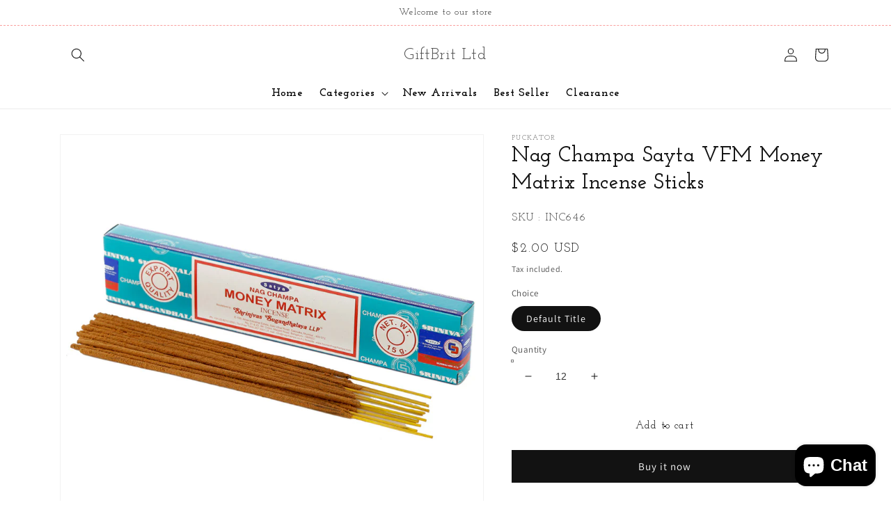

--- FILE ---
content_type: text/css
request_url: https://giftbrit.com/cdn/shop/t/3/assets/custom_style.css?v=123520525691455023871649318481
body_size: 2358
content:
h1,h2,h3,h4,h5,h6,p,a,span{font-family:Josefin Slab,serif!important}.announcement-bar{border-bottom:1px dashed #f99e9d!important}h2.title,.blog__title{font-family:Sacramento,cursive!important;font-size:60px;position:relative;text-align:center}.banner__buttons a.button.button--primary{padding-top:4px}.collection__view-all a.button{padding-top:5px}.header__menu-item{color:#000!important;font-weight:700!important;font-size:16px!important}.title:before,.blog__title:before{content:"";position:absolute;width:100%;height:10px;background:url(/cdn/shop/files/imgpsh_fullsize_anim.png?v=1644554383);background-repeat:no-repeat;background-position:bottom;left:0;right:0;margin:0 auto;bottom:0}h1.main-page-title.page-title.h0{display:none}.collection-list-title{position:relative}.collection-list-title:before{content:"";position:absolute;width:100%;height:10px;background:url(/cdn/shop/files/imgpsh_fullsize_anim.png?v=1644554383);background-repeat:no-repeat;background-position:bottom;left:0;right:0;margin:0 auto;bottom:0}.banner__heading.h1{font-family:Josefin Slab,serif;font-weight:700;font-size:60px;max-width:300px;line-height:63px;text-align:center}.slideshow__text{background:transparent!important}.banner__content.banner__content--middle-center{justify-content:flex-end!important}.slideshow__text.slideshow__text--left{align-items:center!important;text-align:center!important}a.button.button--primary{font-family:Josefin Slab,serif;color:#fff;font-weight:400;text-transform:uppercase;background:#000!important;opacity:1}.slideshow__slide .banner__text span{font-family:Josefin Slab,serif;color:#000;font-weight:600;font-size:18px!important}.slideshow__controls.slider-buttons.no-js-hidden{position:absolute;width:100%;z-index:2;bottom:10px}button.slider-button.slider-button--prev,button.slider-button.slider-button--next{display:none}.slideshow__controls{border:none!important}.top-coll h2.collection-list-title{font-family:Sacramento,cursive!important;font-size:60px;display:inline-block}.collection-list-wrapper .title-wrapper-with-link{justify-content:center}.collection-list-wrapper .card-wrapper.animate-arrow{background:#f8a3a4;padding:10px}.collection-list-wrapper .card__content{position:relative}.collection-list-wrapper .card__content:before{content:"";position:absolute;width:100%;height:30px;background:url(/cdn/shop/files/Path__3.png?v=1644549816);background-repeat:no-repeat;background-position:bottom;bottom:-10px;background-size:cover}.collection-list-wrapper h3.card__heading{font-family:Josefin Slab,serif;text-align:center;font-weight:600;font-size:24px}.card__information{padding-bottom:10px;padding-top:10px}.multicolumn{margin-top:50px}.multicolumn-list img{width:100px!important;height:100px!important}.multicolumn-card__info h3{font-weight:600;font-size:20px}.multicolumn-card__info{padding:0!important}.multicolumn-card__info .rte{margin-top:0!important}.multicolumn-card__info .rte p{color:#a9b1c0;font-weight:600;font-size:18px}.title-wrapper-with-link{justify-content:center!important}#shopify-section-template--15240112504984__1644550143b577893b .color-background-1.isolate.gradient{background:#fafafa;margin:40px 0 0}.collection .card__inner.color-background-2.ratio,.product-recommendations .card__inner.color-background-2.ratio{border:1px solid #f8a3a4;border-radius:5px;overflow:hidden;float:left;width:100%;position:relative;height:269px}.collection h3.card__heading.h5,.product-recommendations h3.card__heading.h5{display:-webkit-box;-webkit-line-clamp:1;-webkit-box-orient:vertical;overflow:hidden;font-size:20px;margin-bottom:10px}.collection h3.card__heading.h5 a,.product-recommendations h3.card__heading.h5 a{color:#000;font-weight:600;text-align:center;text-decoration:none}.collection h3.card__heading.h5 a:hover,.product-recommendations h3.card__heading.h5 a:hover{color:#f8a3a4}.collection span.price-item,.product-recommendations span.price-item{color:#f8a3a4;font-weight:700;font-size:16px}.collection .card-information,.product-recommendations .card-information{text-align:center}.collection s.price-item.price-item--regular,.product-recommendations s.price-item.price-item--regular{color:#b4b4b4;font-size:16px;font-weight:700}.collection .card__badge,.product-recommendations .card__badge{align-self:flex-start;grid-row-start:4;justify-self:center}.collection span.badge.badge--bottom-left.color-inverse,.product-recommendations span.badge.badge--bottom-left.color-inverse{background:#f8a3a4;border:none;padding:8px 15px;font-size:16px;color:#fff;font-weight:700}.collection span.badge.badge--bottom-left.color-accent-2,.product-recommendations span.badge.badge--bottom-left.color-accent-2{background-color:#000;border:none;font-size:16px}.collection .card__inner.color-background-2.ratio .media img,.product-recommendations .card__inner.color-background-2.ratio .media img{object-fit:contain}.blog h3.card__heading.h2{display:-webkit-box;-webkit-line-clamp:1;-webkit-box-orient:vertical;overflow:hidden;text-align:center}.blog h3.card__heading.h2 a{font-size:20px;color:#000;text-decoration:none;font-weight:600}.blog .circle-divider time{color:#b0b0b0;text-align:center;font-size:16px;font-weight:700}.blog .article-card__info{text-align:center}.blog p.article-card__excerpt.rte-width{display:-webkit-box;-webkit-line-clamp:2;-webkit-box-orient:vertical;overflow:hidden;text-align:center;color:#000;font-size:16px;font-weight:500;margin-bottom:0}.blog .card__inner.color-background-2.ratio,.blog .article-card__image.media.media--hover-effect{border-radius:6px}.dt-sc-support-blocks-section.dt-sc-column.dt-sc-grid-style.three-column.style-3.position-default{grid-gap:20px}.dt-sc-column.three-column{grid-template-columns:repeat(3,1fr)}.dt-sc-column{display:grid;width:100%}.dt-blog-sec{background:#f8a3a438;border-color:#f8a3a480;border-width:1px;border-style:solid;border-radius:3px;text-align:center;position:relative;margin-top:30px}.dt-sc-support-icon-image:hover{background-color:#000}.dt-sc-support-icon-image{background:#fff;border-color:#0000;border-width:1px;border-style:solid;width:100px;height:100px;border-radius:50%;display:flex;justify-content:center;align-items:center;margin:-55px auto 0}.dt-sc-support-content{padding:30px 20px 35px}.img-box{width:30px;object-fit:cover}.dt-sc-support-content h5{font-size:30px;font-family:Sacramento,cursive!important;color:#000;font-weight:600;margin:0}.dt-sc-support-content p{font-size:17px;color:#000;font-weight:500;margin:10px 0 0}.grid--2-col-tablet .grid__item{width:calc(20% - var(--grid-desktop-horizontal-spacing) / 1)!important}.multicolumn.color-background-1.gradient.background-primary .multicolumn-list img.multicolumn-card__image{height:100%!important;width:100%!important;padding:4px;background:linear-gradient(312deg,#f8a3a4,#37394c)!important}.media--portrait{padding-bottom:100%}.grid--2-col-tablet .multicolumn-list__item{margin-top:0!important}.multicolumn.color-background-1.gradient.background-primary{background:#fafafa;padding:30px 0}.newsletter__wrapper h2.h1{font-size:55px;color:#000;font-weight:700;font-family:Sacramento,cursive!important;padding:0;line-height:30px}.newsletter__subheading p{font-size:20px!important;font-weight:500}.footer{margin-top:0!important}.newsletter__wrapper{background-color:#fafafa!important;padding-top:60px!important}h1.title.title--primary,h1.collection-hero__title,h1#login,h1.cart__empty-text,h2.product-recommendations__heading,h1.h2,.customer.register h1{font-family:Sacramento,cursive!important;font-size:60px;text-align:center;position:relative;margin-bottom:35px}h1.title.title--primary:before,h1.collection-hero__title:before,h1#login:before,h1.cart__empty-text:before,h2.product-recommendations__heading:before,h1.h2:before,.customer.register h1:before{content:"";position:absolute;width:100%;height:10px;background:url(/cdn/shop/files/imgpsh_fullsize_anim.png?v=1644554383);background-repeat:no-repeat;background-position:bottom;left:0;right:0;margin:0 auto;bottom:0}.collection-list .card-wrapper.animate-arrow{background:#f8a3a4;padding:10px}.collection-list .card__content{position:relative}.collection-list .card__content:before{content:"";position:absolute;width:100%;height:30px;background:url(/cdn/shop/files/Path__3.png?v=1644549816);background-repeat:no-repeat;background-position:bottom;bottom:-10px;background-size:cover}.collection-list h3.card__heading{font-family:Josefin Slab,serif;text-align:center;font-weight:600;font-size:24px}.collection-list li.collection-list__item.grid__item{margin-bottom:10px}.collection-hero__description{max-width:100%!important}.collection-hero__title+.collection-hero__description{margin-top:0!important;margin-bottom:10px;text-align:center;color:#000!important}.facets__heading{font-size:16px!important;color:#000!important;font-weight:800!important}.facets__summary span{font-size:15px!important;color:#000!important;font-weight:500}.product--large:not(.product--no-media) .product__media-wrapper{max-width:55%!important}.product--large:not(.product--no-media) .product__info-wrapper{max-width:45%!important}.product .thumbnail[aria-current]{box-shadow:none!important;border-color:#f8a3a4!important}.product__text.caption-with-letter-spacing+.product__title{font-size:30px;font-weight:600}#shopify-section-template--15240112472216__multicolumn .multicolumn{margin-top:10px}.pagination-wrapper{margin-top:0!important}.contact-f{padding-left:400px!important}.fild{float:left;margin-right:40px}.fild span{font-size:20px;font-weight:800}.fild h3{font-weight:500;font-size:20px}@media (max-width: 1440px){.team-box button.slick-prev.slick-arrow{left:10%!important}.team-box button.slick-next.slick-arrow{right:11%!important}}@media (max-width: 1199px){.multicolumn{margin-top:20px}.section-template--15240112504984__1644473945e51b41f8-padding{padding-top:0!important;padding-bottom:25px!important}.section-template--15240112504984__1644550143b577893b-padding{padding-bottom:45px!important}.team-box button.slick-prev.slick-arrow{left:5%!important}.team-box button.slick-next.slick-arrow{right:5%!important}.team-sec{margin-bottom:45px!important}.multicolumn.color-background-1.gradient.background-primary{padding:0 0 10px!important}.collection .card__inner.color-background-2.ratio,.product-recommendations .card__inner.color-background-2.ratio{height:230px}.product__text.caption-with-letter-spacing+.product__title{font-size:25px}}@media (max-width: 900px){.testimonial__details{max-width:600px!important;padding-top:45px!important}.multicolumn-list img{width:80px!important;height:80px!important}h1.collection-hero__title{margin-bottom:0}.collection-hero__title+.collection-hero__description{margin-top:20px!important;margin-bottom:0!important}.pagination-wrapper{margin-top:0!important}.product--large:not(.product--no-media) .product__info-wrapper{max-width:50%!important;padding-left:25px}.product--large:not(.product--no-media) .product__media-wrapper{max-width:50%!important}}@media (max-width: 768px){.multicolumn-list img{width:70px!important;height:70px!important}.multicolumn-card__info .rte p,.products__text p{font-size:16px!important}.grid--2-col-tablet .grid__item{width:calc(33.33% - var(--grid-desktop-horizontal-spacing) / 1)!important}.blog button.slider-button.slider-button--prev,.blog button.slider-button.slider-button--next{display:block}.blog .slider-counter.caption{display:none}.blog button.slider-button.slider-button--prev,.blog button.slider-button.slider-button--next{background-color:#f8a3a4;border-radius:50%;margin:0 5px}.blog .slider-button .icon{height:10px;color:#fff}.blog .slider--tablet.grid--peek.grid--2-col-tablet .grid__item{width:50%!important;margin:0 auto!important}.blog slider-component.slider-mobile-gutter{margin:0 10px!important}.blog .slider--tablet.grid--peek .grid__item:first-of-type{padding-left:0!important}.collection-list h3.card__heading{font-size:18px!important}h1.h2{margin-top:10px}}@media (max-width: 767px){.banner__content{position:absolute!important}.multicolumn-list img{width:100px!important;height:100px!important}.media.media--transparent.media--adapt{padding-bottom:60%!important}h2.title,.blog__title{font-size:50px}.team-box button.slick-prev.slick-arrow,.team-box button.slick-next.slick-arrow{width:40px!important;height:40px!important}.team-box button.slick-prev.slick-arrow:before,.team-box button.slick-next.slick-arrow:after{width:40px!important}.top-coll h2.collection-list-title{font-size:50px}.footer-block__details-content{margin-bottom:20px!important}.footer-block.grid__item{margin:0!important}h2.footer-block__heading{margin-bottom:0!important}.footer-block__details-content .list-menu__item--link{padding-top:2px!important;padding-bottom:2px!important}.footer__content-top{padding-bottom:5px!important}.collection .card__inner.color-background-2.ratio,.product-recommendations .card__inner.color-background-2.ratio{height:200px}.multicolumn:nth-child(1) .multicolumn .grid--1-col .grid__item{width:100%!important}.multicolumn ul#Slider-template--15240112504984__16445501347407b942 .grid__item{width:100%!important}.list-social__link{color:#000!important}.collection-list h3.card__heading{font-size:24px!important}h1.title.title--primary,h1.collection-hero__title,h1#login,h1.cart__empty-text,h2.product-recommendations__heading,.customer.register h1{font-size:50px}.product--large:not(.product--no-media) .product__media-wrapper{max-width:100%!important}.product--large:not(.product--no-media) .product__info-wrapper{max-width:100%!important;padding-left:0}.section-template--15240112472216__main-padding .grid--2-col-tablet .grid__item{width:100%!important}.product__modal-opener{width:95%!important}.contact-f{padding-left:170px!important}}@media (max-width: 425px){.banner__heading.h1{font-size:40px;line-height:45px;max-width:200px}.fild h3{margin:0!important}.media.media--transparent.media--adapt{padding-bottom:85%!important}.collection h3.card__heading.h5 a{font-size:18px}.testimonial__details{max-width:400px!important;padding-top:45px!important}.team-box button.slick-prev.slick-arrow{left:2%!important}.team-box button.slick-next.slick-arrow{right:2%!important}.multicolumn .grid--1-col .grid__item{width:calc(50% - var(--grid-desktop-horizontal-spacing) / 1)!important}.blog .slider--tablet.grid--peek.grid--2-col-tablet .grid__item{width:100%!important;max-width:375px;object-fit:cover;margin:0 auto 0 20px!important}.newsletter__wrapper h2.h1{font-size:38px;font-weight:600;line-height:45px}.collection-list .collection-list__item{margin-bottom:6px!important}ul#product-grid{margin-bottom:0!important}.slider.product__media-list .product__media-item:first-of-type{padding-left:10px!important}.image-with-text .grid--2-col-tablet .grid__item{width:100%!important}.image-with-text__content{padding:3rem calc(3rem / var(--font-body-scale)) 3rem!important}#shopify-section-template--15240112472216__multicolumn .multicolumn .grid--1-col .grid__item{width:100%!important}.product__text.caption-with-letter-spacing+.product__title{font-size:25px}}@media (max-width: 375px){.media.media--transparent.media--adapt{padding-bottom:100%!important}.section-template--15240112504984__1644473945e51b41f8-padding{padding-bottom:10px!important}.testimonial__details{max-width:300px!important}.products__text p{line-height:24px}.team-box button.slick-prev.slick-arrow:before,.team-box button.slick-next.slick-arrow:after{width:35px!important}.team-box button.slick-next.slick-arrow:after{left:-9px!important}h1.title.title--primary,h1.collection-hero__title,h1.cart__empty-text{font-size:40px}.collection h3.card__heading.h5,.product-recommendations h3.card__heading.h5{font-size:18px!important}.collection s.price-item.price-item--regular,.product-recommendations s.price-item.price-item--regular,.collection span.price-item,.product-recommendations span.price-item{font-size:15px!important}.blog .slider--tablet.grid--peek.grid--2-col-tablet .grid__item{margin:0 10px 0 1px!important}}@media (max-width: 325px){.multicolumn-list img{width:80px!important;height:80px!important}h2.title,.blog__title{font-size:40px}.collection .grid--2-col .grid__item,.product-recommendations .grid--2-col .grid__item{width:100%!important;max-width:100%}.newsletter__wrapper h2.h1{font-size:30px;line-height:20px}.newsletter__subheading.rte p{font-size:16px!important}}.section-template--15240112275608__cart-items-padding .title-wrapper-with-link{display:block!important;text-align:center!important}.title-wrapper-with-link a.underlined-link{background-color:#000;color:#fff;padding:15px 3rem;font-size:1.5rem;text-decoration:none}.content-banner{background:#f8a3a4}.content-title h2{text-align:center;margin:auto;padding:50px;font-size:40px;font-weight:600}.contat-sec.fild{display:flex;flex-wrap:wrap}.fild h3{font-weight:500;font-size:20px;text-align:center;margin:0 20px 0 0}.fild h3:last-child{margin-right:0}.contat-sec.fild{display:flex;flex-wrap:wrap;margin:0 auto;padding:0;justify-content:center;align-content:center;align-self:center;text-align:center;max-width:none!important;width:100%}
/*# sourceMappingURL=/cdn/shop/t/3/assets/custom_style.css.map?v=123520525691455023871649318481 */
